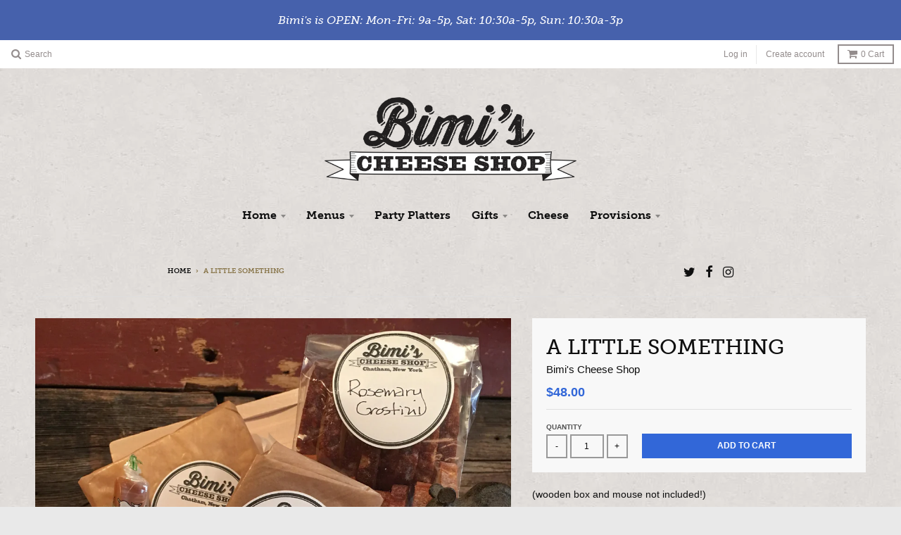

--- FILE ---
content_type: text/html; charset=utf-8
request_url: https://www.bimischeese.com/products/a-little-something-mouse-not-included
body_size: 16215
content:
<!doctype html>
<!--[if lt IE 7]><html class="no-js lt-ie9 lt-ie8 lt-ie7" lang="en"> <![endif]-->
<!--[if IE 7]><html class="no-js lt-ie9 lt-ie8" lang="en"> <![endif]-->
<!--[if IE 8]><html class="no-js lt-ie9" lang="en"> <![endif]-->
<!--[if IE 9 ]><html class="ie9 no-js"> <![endif]-->
<!--[if (gt IE 9)|!(IE)]><!--> <html class="no-js"> <!--<![endif]-->
<head>
  <meta charset="utf-8">
  <meta http-equiv="X-UA-Compatible" content="IE=edge,chrome=1">

  
  <link rel="shortcut icon" href="//www.bimischeese.com/cdn/shop/t/2/assets/favicon.png?v=54899756703380761971476893747" type="image/png" />
  

  <!-- Title and description ================================================== -->
  <title>
  A LITTLE SOMETHING &ndash; Bimi&#39;s Cheese Shop
  </title>
  
  <meta name="description" content="(wooden box and mouse not included!) When you want to send a smile to someone special — a teacher, a new neighbor, a generous host — this box is the answer. Typical box includes*:  1/2 lb Goat cheese (like Drunken Goat)  1/2 lb Cow cheese (like Shelburne Farms 2 Year Cheddar)  Bimi&#39;s crostini Big Picture Farm caramels ">
  

  <!-- Helpers ================================================== -->
  <!-- /snippets/social-meta-tags.liquid -->


  <meta property="og:type" content="product">
  <meta property="og:title" content="A LITTLE SOMETHING">
  
  <meta property="og:image" content="http://www.bimischeese.com/cdn/shop/products/IMG_3292alittlesomething_grande.jpg?v=1480356091">
  <meta property="og:image:secure_url" content="https://www.bimischeese.com/cdn/shop/products/IMG_3292alittlesomething_grande.jpg?v=1480356091">
  
  <meta property="og:price:amount" content="48.00">
  <meta property="og:price:currency" content="USD">


  <meta property="og:description" content="(wooden box and mouse not included!) When you want to send a smile to someone special — a teacher, a new neighbor, a generous host — this box is the answer. Typical box includes*:  1/2 lb Goat cheese (like Drunken Goat)  1/2 lb Cow cheese (like Shelburne Farms 2 Year Cheddar)  Bimi&#39;s crostini Big Picture Farm caramels ">

  <meta property="og:url" content="https://www.bimischeese.com/products/a-little-something-mouse-not-included">
  <meta property="og:site_name" content="Bimi&#39;s Cheese Shop">





  
  <meta name="twitter:site" content="@BimisCheese">


  <meta name="twitter:card" content="product">
  <meta name="twitter:title" content="A LITTLE SOMETHING">
  <meta name="twitter:description" content="(wooden box and mouse not included!)
When you want to send a smile to someone special — a teacher, a new neighbor, a generous host — this box is the answer.
Typical box includes*: 

1/2 lb Goat cheese (like Drunken Goat) 
1/2 lb Cow cheese (like Shelburne Farms 2 Year Cheddar) 
Bimi&#39;s crostini
Big Picture Farm caramels (4)

*Note-- specific items are selected by our cheesemonger based on seasonal availability.">
  <meta name="twitter:image" content="https://www.bimischeese.com/cdn/shop/products/IMG_3292alittlesomething_medium.jpg?v=1480356091">
  <meta name="twitter:image:width" content="240">
  <meta name="twitter:image:height" content="240">
  <meta name="twitter:label1" content="Price">
  <meta name="twitter:data1" content="$48.00 USD">
  
  <meta name="twitter:label2" content="Brand">
  <meta name="twitter:data2" content="Bimi&#39;s Cheese Shop">
  


  <link rel="canonical" href="https://www.bimischeese.com/products/a-little-something-mouse-not-included">
  <meta name="viewport" content="width=device-width,initial-scale=1">
  <meta name="theme-color" content="#3267d8">

  <!-- CSS ================================================== -->
  <link href="//www.bimischeese.com/cdn/shop/t/2/assets/district.scss.css?v=111764020008758877661744304165" rel="stylesheet" type="text/css" media="all" />
  <link href="//www.bimischeese.com/cdn/shop/t/2/assets/kd.scss.css?v=87806247465107015271478275370" rel="stylesheet" type="text/css" media="all" />
  <!-- /snippets/fonts.liquid -->






  

  

  
  

  

  

  

  

  

  



  <!-- Header hook for plugins ================================================== -->
  <script>window.performance && window.performance.mark && window.performance.mark('shopify.content_for_header.start');</script><meta id="shopify-digital-wallet" name="shopify-digital-wallet" content="/15454069/digital_wallets/dialog">
<meta name="shopify-checkout-api-token" content="7722e1f99e0736c0e9b71a2130512d96">
<meta id="in-context-paypal-metadata" data-shop-id="15454069" data-venmo-supported="false" data-environment="production" data-locale="en_US" data-paypal-v4="true" data-currency="USD">
<link rel="alternate" type="application/json+oembed" href="https://www.bimischeese.com/products/a-little-something-mouse-not-included.oembed">
<script async="async" src="/checkouts/internal/preloads.js?locale=en-US"></script>
<link rel="preconnect" href="https://shop.app" crossorigin="anonymous">
<script async="async" src="https://shop.app/checkouts/internal/preloads.js?locale=en-US&shop_id=15454069" crossorigin="anonymous"></script>
<script id="apple-pay-shop-capabilities" type="application/json">{"shopId":15454069,"countryCode":"US","currencyCode":"USD","merchantCapabilities":["supports3DS"],"merchantId":"gid:\/\/shopify\/Shop\/15454069","merchantName":"Bimi's Cheese Shop","requiredBillingContactFields":["postalAddress","email","phone"],"requiredShippingContactFields":["postalAddress","email","phone"],"shippingType":"shipping","supportedNetworks":["visa","masterCard","amex","discover","elo","jcb"],"total":{"type":"pending","label":"Bimi's Cheese Shop","amount":"1.00"},"shopifyPaymentsEnabled":true,"supportsSubscriptions":true}</script>
<script id="shopify-features" type="application/json">{"accessToken":"7722e1f99e0736c0e9b71a2130512d96","betas":["rich-media-storefront-analytics"],"domain":"www.bimischeese.com","predictiveSearch":true,"shopId":15454069,"locale":"en"}</script>
<script>var Shopify = Shopify || {};
Shopify.shop = "bimis-cheese-shop.myshopify.com";
Shopify.locale = "en";
Shopify.currency = {"active":"USD","rate":"1.0"};
Shopify.country = "US";
Shopify.theme = {"name":"District","id":74346757,"schema_name":null,"schema_version":null,"theme_store_id":735,"role":"main"};
Shopify.theme.handle = "null";
Shopify.theme.style = {"id":null,"handle":null};
Shopify.cdnHost = "www.bimischeese.com/cdn";
Shopify.routes = Shopify.routes || {};
Shopify.routes.root = "/";</script>
<script type="module">!function(o){(o.Shopify=o.Shopify||{}).modules=!0}(window);</script>
<script>!function(o){function n(){var o=[];function n(){o.push(Array.prototype.slice.apply(arguments))}return n.q=o,n}var t=o.Shopify=o.Shopify||{};t.loadFeatures=n(),t.autoloadFeatures=n()}(window);</script>
<script>
  window.ShopifyPay = window.ShopifyPay || {};
  window.ShopifyPay.apiHost = "shop.app\/pay";
  window.ShopifyPay.redirectState = null;
</script>
<script id="shop-js-analytics" type="application/json">{"pageType":"product"}</script>
<script defer="defer" async type="module" src="//www.bimischeese.com/cdn/shopifycloud/shop-js/modules/v2/client.init-shop-cart-sync_BdyHc3Nr.en.esm.js"></script>
<script defer="defer" async type="module" src="//www.bimischeese.com/cdn/shopifycloud/shop-js/modules/v2/chunk.common_Daul8nwZ.esm.js"></script>
<script type="module">
  await import("//www.bimischeese.com/cdn/shopifycloud/shop-js/modules/v2/client.init-shop-cart-sync_BdyHc3Nr.en.esm.js");
await import("//www.bimischeese.com/cdn/shopifycloud/shop-js/modules/v2/chunk.common_Daul8nwZ.esm.js");

  window.Shopify.SignInWithShop?.initShopCartSync?.({"fedCMEnabled":true,"windoidEnabled":true});

</script>
<script>
  window.Shopify = window.Shopify || {};
  if (!window.Shopify.featureAssets) window.Shopify.featureAssets = {};
  window.Shopify.featureAssets['shop-js'] = {"shop-cart-sync":["modules/v2/client.shop-cart-sync_QYOiDySF.en.esm.js","modules/v2/chunk.common_Daul8nwZ.esm.js"],"init-fed-cm":["modules/v2/client.init-fed-cm_DchLp9rc.en.esm.js","modules/v2/chunk.common_Daul8nwZ.esm.js"],"shop-button":["modules/v2/client.shop-button_OV7bAJc5.en.esm.js","modules/v2/chunk.common_Daul8nwZ.esm.js"],"init-windoid":["modules/v2/client.init-windoid_DwxFKQ8e.en.esm.js","modules/v2/chunk.common_Daul8nwZ.esm.js"],"shop-cash-offers":["modules/v2/client.shop-cash-offers_DWtL6Bq3.en.esm.js","modules/v2/chunk.common_Daul8nwZ.esm.js","modules/v2/chunk.modal_CQq8HTM6.esm.js"],"shop-toast-manager":["modules/v2/client.shop-toast-manager_CX9r1SjA.en.esm.js","modules/v2/chunk.common_Daul8nwZ.esm.js"],"init-shop-email-lookup-coordinator":["modules/v2/client.init-shop-email-lookup-coordinator_UhKnw74l.en.esm.js","modules/v2/chunk.common_Daul8nwZ.esm.js"],"pay-button":["modules/v2/client.pay-button_DzxNnLDY.en.esm.js","modules/v2/chunk.common_Daul8nwZ.esm.js"],"avatar":["modules/v2/client.avatar_BTnouDA3.en.esm.js"],"init-shop-cart-sync":["modules/v2/client.init-shop-cart-sync_BdyHc3Nr.en.esm.js","modules/v2/chunk.common_Daul8nwZ.esm.js"],"shop-login-button":["modules/v2/client.shop-login-button_D8B466_1.en.esm.js","modules/v2/chunk.common_Daul8nwZ.esm.js","modules/v2/chunk.modal_CQq8HTM6.esm.js"],"init-customer-accounts-sign-up":["modules/v2/client.init-customer-accounts-sign-up_C8fpPm4i.en.esm.js","modules/v2/client.shop-login-button_D8B466_1.en.esm.js","modules/v2/chunk.common_Daul8nwZ.esm.js","modules/v2/chunk.modal_CQq8HTM6.esm.js"],"init-shop-for-new-customer-accounts":["modules/v2/client.init-shop-for-new-customer-accounts_CVTO0Ztu.en.esm.js","modules/v2/client.shop-login-button_D8B466_1.en.esm.js","modules/v2/chunk.common_Daul8nwZ.esm.js","modules/v2/chunk.modal_CQq8HTM6.esm.js"],"init-customer-accounts":["modules/v2/client.init-customer-accounts_dRgKMfrE.en.esm.js","modules/v2/client.shop-login-button_D8B466_1.en.esm.js","modules/v2/chunk.common_Daul8nwZ.esm.js","modules/v2/chunk.modal_CQq8HTM6.esm.js"],"shop-follow-button":["modules/v2/client.shop-follow-button_CkZpjEct.en.esm.js","modules/v2/chunk.common_Daul8nwZ.esm.js","modules/v2/chunk.modal_CQq8HTM6.esm.js"],"lead-capture":["modules/v2/client.lead-capture_BntHBhfp.en.esm.js","modules/v2/chunk.common_Daul8nwZ.esm.js","modules/v2/chunk.modal_CQq8HTM6.esm.js"],"checkout-modal":["modules/v2/client.checkout-modal_CfxcYbTm.en.esm.js","modules/v2/chunk.common_Daul8nwZ.esm.js","modules/v2/chunk.modal_CQq8HTM6.esm.js"],"shop-login":["modules/v2/client.shop-login_Da4GZ2H6.en.esm.js","modules/v2/chunk.common_Daul8nwZ.esm.js","modules/v2/chunk.modal_CQq8HTM6.esm.js"],"payment-terms":["modules/v2/client.payment-terms_MV4M3zvL.en.esm.js","modules/v2/chunk.common_Daul8nwZ.esm.js","modules/v2/chunk.modal_CQq8HTM6.esm.js"]};
</script>
<script id="__st">var __st={"a":15454069,"offset":-18000,"reqid":"9a83105f-8826-464d-bc65-3337daa6f012-1769014009","pageurl":"www.bimischeese.com\/products\/a-little-something-mouse-not-included","u":"ece9bf7f5eab","p":"product","rtyp":"product","rid":6813546117};</script>
<script>window.ShopifyPaypalV4VisibilityTracking = true;</script>
<script id="captcha-bootstrap">!function(){'use strict';const t='contact',e='account',n='new_comment',o=[[t,t],['blogs',n],['comments',n],[t,'customer']],c=[[e,'customer_login'],[e,'guest_login'],[e,'recover_customer_password'],[e,'create_customer']],r=t=>t.map((([t,e])=>`form[action*='/${t}']:not([data-nocaptcha='true']) input[name='form_type'][value='${e}']`)).join(','),a=t=>()=>t?[...document.querySelectorAll(t)].map((t=>t.form)):[];function s(){const t=[...o],e=r(t);return a(e)}const i='password',u='form_key',d=['recaptcha-v3-token','g-recaptcha-response','h-captcha-response',i],f=()=>{try{return window.sessionStorage}catch{return}},m='__shopify_v',_=t=>t.elements[u];function p(t,e,n=!1){try{const o=window.sessionStorage,c=JSON.parse(o.getItem(e)),{data:r}=function(t){const{data:e,action:n}=t;return t[m]||n?{data:e,action:n}:{data:t,action:n}}(c);for(const[e,n]of Object.entries(r))t.elements[e]&&(t.elements[e].value=n);n&&o.removeItem(e)}catch(o){console.error('form repopulation failed',{error:o})}}const l='form_type',E='cptcha';function T(t){t.dataset[E]=!0}const w=window,h=w.document,L='Shopify',v='ce_forms',y='captcha';let A=!1;((t,e)=>{const n=(g='f06e6c50-85a8-45c8-87d0-21a2b65856fe',I='https://cdn.shopify.com/shopifycloud/storefront-forms-hcaptcha/ce_storefront_forms_captcha_hcaptcha.v1.5.2.iife.js',D={infoText:'Protected by hCaptcha',privacyText:'Privacy',termsText:'Terms'},(t,e,n)=>{const o=w[L][v],c=o.bindForm;if(c)return c(t,g,e,D).then(n);var r;o.q.push([[t,g,e,D],n]),r=I,A||(h.body.append(Object.assign(h.createElement('script'),{id:'captcha-provider',async:!0,src:r})),A=!0)});var g,I,D;w[L]=w[L]||{},w[L][v]=w[L][v]||{},w[L][v].q=[],w[L][y]=w[L][y]||{},w[L][y].protect=function(t,e){n(t,void 0,e),T(t)},Object.freeze(w[L][y]),function(t,e,n,w,h,L){const[v,y,A,g]=function(t,e,n){const i=e?o:[],u=t?c:[],d=[...i,...u],f=r(d),m=r(i),_=r(d.filter((([t,e])=>n.includes(e))));return[a(f),a(m),a(_),s()]}(w,h,L),I=t=>{const e=t.target;return e instanceof HTMLFormElement?e:e&&e.form},D=t=>v().includes(t);t.addEventListener('submit',(t=>{const e=I(t);if(!e)return;const n=D(e)&&!e.dataset.hcaptchaBound&&!e.dataset.recaptchaBound,o=_(e),c=g().includes(e)&&(!o||!o.value);(n||c)&&t.preventDefault(),c&&!n&&(function(t){try{if(!f())return;!function(t){const e=f();if(!e)return;const n=_(t);if(!n)return;const o=n.value;o&&e.removeItem(o)}(t);const e=Array.from(Array(32),(()=>Math.random().toString(36)[2])).join('');!function(t,e){_(t)||t.append(Object.assign(document.createElement('input'),{type:'hidden',name:u})),t.elements[u].value=e}(t,e),function(t,e){const n=f();if(!n)return;const o=[...t.querySelectorAll(`input[type='${i}']`)].map((({name:t})=>t)),c=[...d,...o],r={};for(const[a,s]of new FormData(t).entries())c.includes(a)||(r[a]=s);n.setItem(e,JSON.stringify({[m]:1,action:t.action,data:r}))}(t,e)}catch(e){console.error('failed to persist form',e)}}(e),e.submit())}));const S=(t,e)=>{t&&!t.dataset[E]&&(n(t,e.some((e=>e===t))),T(t))};for(const o of['focusin','change'])t.addEventListener(o,(t=>{const e=I(t);D(e)&&S(e,y())}));const B=e.get('form_key'),M=e.get(l),P=B&&M;t.addEventListener('DOMContentLoaded',(()=>{const t=y();if(P)for(const e of t)e.elements[l].value===M&&p(e,B);[...new Set([...A(),...v().filter((t=>'true'===t.dataset.shopifyCaptcha))])].forEach((e=>S(e,t)))}))}(h,new URLSearchParams(w.location.search),n,t,e,['guest_login'])})(!0,!0)}();</script>
<script integrity="sha256-4kQ18oKyAcykRKYeNunJcIwy7WH5gtpwJnB7kiuLZ1E=" data-source-attribution="shopify.loadfeatures" defer="defer" src="//www.bimischeese.com/cdn/shopifycloud/storefront/assets/storefront/load_feature-a0a9edcb.js" crossorigin="anonymous"></script>
<script crossorigin="anonymous" defer="defer" src="//www.bimischeese.com/cdn/shopifycloud/storefront/assets/shopify_pay/storefront-65b4c6d7.js?v=20250812"></script>
<script data-source-attribution="shopify.dynamic_checkout.dynamic.init">var Shopify=Shopify||{};Shopify.PaymentButton=Shopify.PaymentButton||{isStorefrontPortableWallets:!0,init:function(){window.Shopify.PaymentButton.init=function(){};var t=document.createElement("script");t.src="https://www.bimischeese.com/cdn/shopifycloud/portable-wallets/latest/portable-wallets.en.js",t.type="module",document.head.appendChild(t)}};
</script>
<script data-source-attribution="shopify.dynamic_checkout.buyer_consent">
  function portableWalletsHideBuyerConsent(e){var t=document.getElementById("shopify-buyer-consent"),n=document.getElementById("shopify-subscription-policy-button");t&&n&&(t.classList.add("hidden"),t.setAttribute("aria-hidden","true"),n.removeEventListener("click",e))}function portableWalletsShowBuyerConsent(e){var t=document.getElementById("shopify-buyer-consent"),n=document.getElementById("shopify-subscription-policy-button");t&&n&&(t.classList.remove("hidden"),t.removeAttribute("aria-hidden"),n.addEventListener("click",e))}window.Shopify?.PaymentButton&&(window.Shopify.PaymentButton.hideBuyerConsent=portableWalletsHideBuyerConsent,window.Shopify.PaymentButton.showBuyerConsent=portableWalletsShowBuyerConsent);
</script>
<script data-source-attribution="shopify.dynamic_checkout.cart.bootstrap">document.addEventListener("DOMContentLoaded",(function(){function t(){return document.querySelector("shopify-accelerated-checkout-cart, shopify-accelerated-checkout")}if(t())Shopify.PaymentButton.init();else{new MutationObserver((function(e,n){t()&&(Shopify.PaymentButton.init(),n.disconnect())})).observe(document.body,{childList:!0,subtree:!0})}}));
</script>
<link id="shopify-accelerated-checkout-styles" rel="stylesheet" media="screen" href="https://www.bimischeese.com/cdn/shopifycloud/portable-wallets/latest/accelerated-checkout-backwards-compat.css" crossorigin="anonymous">
<style id="shopify-accelerated-checkout-cart">
        #shopify-buyer-consent {
  margin-top: 1em;
  display: inline-block;
  width: 100%;
}

#shopify-buyer-consent.hidden {
  display: none;
}

#shopify-subscription-policy-button {
  background: none;
  border: none;
  padding: 0;
  text-decoration: underline;
  font-size: inherit;
  cursor: pointer;
}

#shopify-subscription-policy-button::before {
  box-shadow: none;
}

      </style>

<script>window.performance && window.performance.mark && window.performance.mark('shopify.content_for_header.end');</script>
  <script type="text/javascript">
    window.smartlook||(function(d) {
    var o=smartlook=function(){ o.api.push(arguments)},h=d.getElementsByTagName('head')[0];
    var c=d.createElement('script');o.api=new Array();c.async=true;c.type='text/javascript';
    c.charset='utf-8';c.src='https://rec.smartlook.com/recorder.js';h.appendChild(c);
    })(document);
    smartlook('init', '8fad46b2bfa217ff65dabc6387684afb0b122c80');
</script>
  <!-- /snippets/oldIE-js.liquid -->


<!--[if lt IE 9]>

<script src="//cdnjs.cloudflare.com/ajax/libs/html5shiv/3.7.2/html5shiv.min.js" type="text/javascript"></script>
<script src="//www.bimischeese.com/cdn/shop/t/2/assets/respond.min.js?v=52248677837542619231476471645" type="text/javascript"></script>
<link href="//www.bimischeese.com/cdn/shop/t/2/assets/respond-proxy.html" id="respond-proxy" rel="respond-proxy" />
<link href="//www.bimischeese.com/search?q=4bbbcb4f96910be2b8d109319de8569b" id="respond-redirect" rel="respond-redirect" />
<script src="//www.bimischeese.com/search?q=4bbbcb4f96910be2b8d109319de8569b" type="text/javascript"></script>
<![endif]-->

  <script src="//ajax.googleapis.com/ajax/libs/jquery/1.11.2/jquery.min.js" type="text/javascript"></script>
  <script src="//www.bimischeese.com/cdn/shop/t/2/assets/modernizr.min.js?v=135916166685515862591476471641" type="text/javascript"></script>

  
  
  
  
  <script src="https://use.typekit.net/gey3pzp.js"></script>
  <script>try{Typekit.load({ async: true });}catch(e){}</script>
<link href="https://monorail-edge.shopifysvc.com" rel="dns-prefetch">
<script>(function(){if ("sendBeacon" in navigator && "performance" in window) {try {var session_token_from_headers = performance.getEntriesByType('navigation')[0].serverTiming.find(x => x.name == '_s').description;} catch {var session_token_from_headers = undefined;}var session_cookie_matches = document.cookie.match(/_shopify_s=([^;]*)/);var session_token_from_cookie = session_cookie_matches && session_cookie_matches.length === 2 ? session_cookie_matches[1] : "";var session_token = session_token_from_headers || session_token_from_cookie || "";function handle_abandonment_event(e) {var entries = performance.getEntries().filter(function(entry) {return /monorail-edge.shopifysvc.com/.test(entry.name);});if (!window.abandonment_tracked && entries.length === 0) {window.abandonment_tracked = true;var currentMs = Date.now();var navigation_start = performance.timing.navigationStart;var payload = {shop_id: 15454069,url: window.location.href,navigation_start,duration: currentMs - navigation_start,session_token,page_type: "product"};window.navigator.sendBeacon("https://monorail-edge.shopifysvc.com/v1/produce", JSON.stringify({schema_id: "online_store_buyer_site_abandonment/1.1",payload: payload,metadata: {event_created_at_ms: currentMs,event_sent_at_ms: currentMs}}));}}window.addEventListener('pagehide', handle_abandonment_event);}}());</script>
<script id="web-pixels-manager-setup">(function e(e,d,r,n,o){if(void 0===o&&(o={}),!Boolean(null===(a=null===(i=window.Shopify)||void 0===i?void 0:i.analytics)||void 0===a?void 0:a.replayQueue)){var i,a;window.Shopify=window.Shopify||{};var t=window.Shopify;t.analytics=t.analytics||{};var s=t.analytics;s.replayQueue=[],s.publish=function(e,d,r){return s.replayQueue.push([e,d,r]),!0};try{self.performance.mark("wpm:start")}catch(e){}var l=function(){var e={modern:/Edge?\/(1{2}[4-9]|1[2-9]\d|[2-9]\d{2}|\d{4,})\.\d+(\.\d+|)|Firefox\/(1{2}[4-9]|1[2-9]\d|[2-9]\d{2}|\d{4,})\.\d+(\.\d+|)|Chrom(ium|e)\/(9{2}|\d{3,})\.\d+(\.\d+|)|(Maci|X1{2}).+ Version\/(15\.\d+|(1[6-9]|[2-9]\d|\d{3,})\.\d+)([,.]\d+|)( \(\w+\)|)( Mobile\/\w+|) Safari\/|Chrome.+OPR\/(9{2}|\d{3,})\.\d+\.\d+|(CPU[ +]OS|iPhone[ +]OS|CPU[ +]iPhone|CPU IPhone OS|CPU iPad OS)[ +]+(15[._]\d+|(1[6-9]|[2-9]\d|\d{3,})[._]\d+)([._]\d+|)|Android:?[ /-](13[3-9]|1[4-9]\d|[2-9]\d{2}|\d{4,})(\.\d+|)(\.\d+|)|Android.+Firefox\/(13[5-9]|1[4-9]\d|[2-9]\d{2}|\d{4,})\.\d+(\.\d+|)|Android.+Chrom(ium|e)\/(13[3-9]|1[4-9]\d|[2-9]\d{2}|\d{4,})\.\d+(\.\d+|)|SamsungBrowser\/([2-9]\d|\d{3,})\.\d+/,legacy:/Edge?\/(1[6-9]|[2-9]\d|\d{3,})\.\d+(\.\d+|)|Firefox\/(5[4-9]|[6-9]\d|\d{3,})\.\d+(\.\d+|)|Chrom(ium|e)\/(5[1-9]|[6-9]\d|\d{3,})\.\d+(\.\d+|)([\d.]+$|.*Safari\/(?![\d.]+ Edge\/[\d.]+$))|(Maci|X1{2}).+ Version\/(10\.\d+|(1[1-9]|[2-9]\d|\d{3,})\.\d+)([,.]\d+|)( \(\w+\)|)( Mobile\/\w+|) Safari\/|Chrome.+OPR\/(3[89]|[4-9]\d|\d{3,})\.\d+\.\d+|(CPU[ +]OS|iPhone[ +]OS|CPU[ +]iPhone|CPU IPhone OS|CPU iPad OS)[ +]+(10[._]\d+|(1[1-9]|[2-9]\d|\d{3,})[._]\d+)([._]\d+|)|Android:?[ /-](13[3-9]|1[4-9]\d|[2-9]\d{2}|\d{4,})(\.\d+|)(\.\d+|)|Mobile Safari.+OPR\/([89]\d|\d{3,})\.\d+\.\d+|Android.+Firefox\/(13[5-9]|1[4-9]\d|[2-9]\d{2}|\d{4,})\.\d+(\.\d+|)|Android.+Chrom(ium|e)\/(13[3-9]|1[4-9]\d|[2-9]\d{2}|\d{4,})\.\d+(\.\d+|)|Android.+(UC? ?Browser|UCWEB|U3)[ /]?(15\.([5-9]|\d{2,})|(1[6-9]|[2-9]\d|\d{3,})\.\d+)\.\d+|SamsungBrowser\/(5\.\d+|([6-9]|\d{2,})\.\d+)|Android.+MQ{2}Browser\/(14(\.(9|\d{2,})|)|(1[5-9]|[2-9]\d|\d{3,})(\.\d+|))(\.\d+|)|K[Aa][Ii]OS\/(3\.\d+|([4-9]|\d{2,})\.\d+)(\.\d+|)/},d=e.modern,r=e.legacy,n=navigator.userAgent;return n.match(d)?"modern":n.match(r)?"legacy":"unknown"}(),u="modern"===l?"modern":"legacy",c=(null!=n?n:{modern:"",legacy:""})[u],f=function(e){return[e.baseUrl,"/wpm","/b",e.hashVersion,"modern"===e.buildTarget?"m":"l",".js"].join("")}({baseUrl:d,hashVersion:r,buildTarget:u}),m=function(e){var d=e.version,r=e.bundleTarget,n=e.surface,o=e.pageUrl,i=e.monorailEndpoint;return{emit:function(e){var a=e.status,t=e.errorMsg,s=(new Date).getTime(),l=JSON.stringify({metadata:{event_sent_at_ms:s},events:[{schema_id:"web_pixels_manager_load/3.1",payload:{version:d,bundle_target:r,page_url:o,status:a,surface:n,error_msg:t},metadata:{event_created_at_ms:s}}]});if(!i)return console&&console.warn&&console.warn("[Web Pixels Manager] No Monorail endpoint provided, skipping logging."),!1;try{return self.navigator.sendBeacon.bind(self.navigator)(i,l)}catch(e){}var u=new XMLHttpRequest;try{return u.open("POST",i,!0),u.setRequestHeader("Content-Type","text/plain"),u.send(l),!0}catch(e){return console&&console.warn&&console.warn("[Web Pixels Manager] Got an unhandled error while logging to Monorail."),!1}}}}({version:r,bundleTarget:l,surface:e.surface,pageUrl:self.location.href,monorailEndpoint:e.monorailEndpoint});try{o.browserTarget=l,function(e){var d=e.src,r=e.async,n=void 0===r||r,o=e.onload,i=e.onerror,a=e.sri,t=e.scriptDataAttributes,s=void 0===t?{}:t,l=document.createElement("script"),u=document.querySelector("head"),c=document.querySelector("body");if(l.async=n,l.src=d,a&&(l.integrity=a,l.crossOrigin="anonymous"),s)for(var f in s)if(Object.prototype.hasOwnProperty.call(s,f))try{l.dataset[f]=s[f]}catch(e){}if(o&&l.addEventListener("load",o),i&&l.addEventListener("error",i),u)u.appendChild(l);else{if(!c)throw new Error("Did not find a head or body element to append the script");c.appendChild(l)}}({src:f,async:!0,onload:function(){if(!function(){var e,d;return Boolean(null===(d=null===(e=window.Shopify)||void 0===e?void 0:e.analytics)||void 0===d?void 0:d.initialized)}()){var d=window.webPixelsManager.init(e)||void 0;if(d){var r=window.Shopify.analytics;r.replayQueue.forEach((function(e){var r=e[0],n=e[1],o=e[2];d.publishCustomEvent(r,n,o)})),r.replayQueue=[],r.publish=d.publishCustomEvent,r.visitor=d.visitor,r.initialized=!0}}},onerror:function(){return m.emit({status:"failed",errorMsg:"".concat(f," has failed to load")})},sri:function(e){var d=/^sha384-[A-Za-z0-9+/=]+$/;return"string"==typeof e&&d.test(e)}(c)?c:"",scriptDataAttributes:o}),m.emit({status:"loading"})}catch(e){m.emit({status:"failed",errorMsg:(null==e?void 0:e.message)||"Unknown error"})}}})({shopId: 15454069,storefrontBaseUrl: "https://www.bimischeese.com",extensionsBaseUrl: "https://extensions.shopifycdn.com/cdn/shopifycloud/web-pixels-manager",monorailEndpoint: "https://monorail-edge.shopifysvc.com/unstable/produce_batch",surface: "storefront-renderer",enabledBetaFlags: ["2dca8a86"],webPixelsConfigList: [{"id":"70516954","eventPayloadVersion":"v1","runtimeContext":"LAX","scriptVersion":"1","type":"CUSTOM","privacyPurposes":["ANALYTICS"],"name":"Google Analytics tag (migrated)"},{"id":"shopify-app-pixel","configuration":"{}","eventPayloadVersion":"v1","runtimeContext":"STRICT","scriptVersion":"0450","apiClientId":"shopify-pixel","type":"APP","privacyPurposes":["ANALYTICS","MARKETING"]},{"id":"shopify-custom-pixel","eventPayloadVersion":"v1","runtimeContext":"LAX","scriptVersion":"0450","apiClientId":"shopify-pixel","type":"CUSTOM","privacyPurposes":["ANALYTICS","MARKETING"]}],isMerchantRequest: false,initData: {"shop":{"name":"Bimi's Cheese Shop","paymentSettings":{"currencyCode":"USD"},"myshopifyDomain":"bimis-cheese-shop.myshopify.com","countryCode":"US","storefrontUrl":"https:\/\/www.bimischeese.com"},"customer":null,"cart":null,"checkout":null,"productVariants":[{"price":{"amount":48.0,"currencyCode":"USD"},"product":{"title":"A LITTLE SOMETHING","vendor":"Bimi's Cheese Shop","id":"6813546117","untranslatedTitle":"A LITTLE SOMETHING","url":"\/products\/a-little-something-mouse-not-included","type":"Gift Box"},"id":"22953955717","image":{"src":"\/\/www.bimischeese.com\/cdn\/shop\/products\/IMG_3292alittlesomething.jpg?v=1480356091"},"sku":"","title":"Default Title","untranslatedTitle":"Default Title"}],"purchasingCompany":null},},"https://www.bimischeese.com/cdn","fcfee988w5aeb613cpc8e4bc33m6693e112",{"modern":"","legacy":""},{"shopId":"15454069","storefrontBaseUrl":"https:\/\/www.bimischeese.com","extensionBaseUrl":"https:\/\/extensions.shopifycdn.com\/cdn\/shopifycloud\/web-pixels-manager","surface":"storefront-renderer","enabledBetaFlags":"[\"2dca8a86\"]","isMerchantRequest":"false","hashVersion":"fcfee988w5aeb613cpc8e4bc33m6693e112","publish":"custom","events":"[[\"page_viewed\",{}],[\"product_viewed\",{\"productVariant\":{\"price\":{\"amount\":48.0,\"currencyCode\":\"USD\"},\"product\":{\"title\":\"A LITTLE SOMETHING\",\"vendor\":\"Bimi's Cheese Shop\",\"id\":\"6813546117\",\"untranslatedTitle\":\"A LITTLE SOMETHING\",\"url\":\"\/products\/a-little-something-mouse-not-included\",\"type\":\"Gift Box\"},\"id\":\"22953955717\",\"image\":{\"src\":\"\/\/www.bimischeese.com\/cdn\/shop\/products\/IMG_3292alittlesomething.jpg?v=1480356091\"},\"sku\":\"\",\"title\":\"Default Title\",\"untranslatedTitle\":\"Default Title\"}}]]"});</script><script>
  window.ShopifyAnalytics = window.ShopifyAnalytics || {};
  window.ShopifyAnalytics.meta = window.ShopifyAnalytics.meta || {};
  window.ShopifyAnalytics.meta.currency = 'USD';
  var meta = {"product":{"id":6813546117,"gid":"gid:\/\/shopify\/Product\/6813546117","vendor":"Bimi's Cheese Shop","type":"Gift Box","handle":"a-little-something-mouse-not-included","variants":[{"id":22953955717,"price":4800,"name":"A LITTLE SOMETHING","public_title":null,"sku":""}],"remote":false},"page":{"pageType":"product","resourceType":"product","resourceId":6813546117,"requestId":"9a83105f-8826-464d-bc65-3337daa6f012-1769014009"}};
  for (var attr in meta) {
    window.ShopifyAnalytics.meta[attr] = meta[attr];
  }
</script>
<script class="analytics">
  (function () {
    var customDocumentWrite = function(content) {
      var jquery = null;

      if (window.jQuery) {
        jquery = window.jQuery;
      } else if (window.Checkout && window.Checkout.$) {
        jquery = window.Checkout.$;
      }

      if (jquery) {
        jquery('body').append(content);
      }
    };

    var hasLoggedConversion = function(token) {
      if (token) {
        return document.cookie.indexOf('loggedConversion=' + token) !== -1;
      }
      return false;
    }

    var setCookieIfConversion = function(token) {
      if (token) {
        var twoMonthsFromNow = new Date(Date.now());
        twoMonthsFromNow.setMonth(twoMonthsFromNow.getMonth() + 2);

        document.cookie = 'loggedConversion=' + token + '; expires=' + twoMonthsFromNow;
      }
    }

    var trekkie = window.ShopifyAnalytics.lib = window.trekkie = window.trekkie || [];
    if (trekkie.integrations) {
      return;
    }
    trekkie.methods = [
      'identify',
      'page',
      'ready',
      'track',
      'trackForm',
      'trackLink'
    ];
    trekkie.factory = function(method) {
      return function() {
        var args = Array.prototype.slice.call(arguments);
        args.unshift(method);
        trekkie.push(args);
        return trekkie;
      };
    };
    for (var i = 0; i < trekkie.methods.length; i++) {
      var key = trekkie.methods[i];
      trekkie[key] = trekkie.factory(key);
    }
    trekkie.load = function(config) {
      trekkie.config = config || {};
      trekkie.config.initialDocumentCookie = document.cookie;
      var first = document.getElementsByTagName('script')[0];
      var script = document.createElement('script');
      script.type = 'text/javascript';
      script.onerror = function(e) {
        var scriptFallback = document.createElement('script');
        scriptFallback.type = 'text/javascript';
        scriptFallback.onerror = function(error) {
                var Monorail = {
      produce: function produce(monorailDomain, schemaId, payload) {
        var currentMs = new Date().getTime();
        var event = {
          schema_id: schemaId,
          payload: payload,
          metadata: {
            event_created_at_ms: currentMs,
            event_sent_at_ms: currentMs
          }
        };
        return Monorail.sendRequest("https://" + monorailDomain + "/v1/produce", JSON.stringify(event));
      },
      sendRequest: function sendRequest(endpointUrl, payload) {
        // Try the sendBeacon API
        if (window && window.navigator && typeof window.navigator.sendBeacon === 'function' && typeof window.Blob === 'function' && !Monorail.isIos12()) {
          var blobData = new window.Blob([payload], {
            type: 'text/plain'
          });

          if (window.navigator.sendBeacon(endpointUrl, blobData)) {
            return true;
          } // sendBeacon was not successful

        } // XHR beacon

        var xhr = new XMLHttpRequest();

        try {
          xhr.open('POST', endpointUrl);
          xhr.setRequestHeader('Content-Type', 'text/plain');
          xhr.send(payload);
        } catch (e) {
          console.log(e);
        }

        return false;
      },
      isIos12: function isIos12() {
        return window.navigator.userAgent.lastIndexOf('iPhone; CPU iPhone OS 12_') !== -1 || window.navigator.userAgent.lastIndexOf('iPad; CPU OS 12_') !== -1;
      }
    };
    Monorail.produce('monorail-edge.shopifysvc.com',
      'trekkie_storefront_load_errors/1.1',
      {shop_id: 15454069,
      theme_id: 74346757,
      app_name: "storefront",
      context_url: window.location.href,
      source_url: "//www.bimischeese.com/cdn/s/trekkie.storefront.cd680fe47e6c39ca5d5df5f0a32d569bc48c0f27.min.js"});

        };
        scriptFallback.async = true;
        scriptFallback.src = '//www.bimischeese.com/cdn/s/trekkie.storefront.cd680fe47e6c39ca5d5df5f0a32d569bc48c0f27.min.js';
        first.parentNode.insertBefore(scriptFallback, first);
      };
      script.async = true;
      script.src = '//www.bimischeese.com/cdn/s/trekkie.storefront.cd680fe47e6c39ca5d5df5f0a32d569bc48c0f27.min.js';
      first.parentNode.insertBefore(script, first);
    };
    trekkie.load(
      {"Trekkie":{"appName":"storefront","development":false,"defaultAttributes":{"shopId":15454069,"isMerchantRequest":null,"themeId":74346757,"themeCityHash":"11437133650038728730","contentLanguage":"en","currency":"USD","eventMetadataId":"61c462a9-f15f-4bf6-a65e-61f2eb95f64b"},"isServerSideCookieWritingEnabled":true,"monorailRegion":"shop_domain","enabledBetaFlags":["65f19447"]},"Session Attribution":{},"S2S":{"facebookCapiEnabled":false,"source":"trekkie-storefront-renderer","apiClientId":580111}}
    );

    var loaded = false;
    trekkie.ready(function() {
      if (loaded) return;
      loaded = true;

      window.ShopifyAnalytics.lib = window.trekkie;

      var originalDocumentWrite = document.write;
      document.write = customDocumentWrite;
      try { window.ShopifyAnalytics.merchantGoogleAnalytics.call(this); } catch(error) {};
      document.write = originalDocumentWrite;

      window.ShopifyAnalytics.lib.page(null,{"pageType":"product","resourceType":"product","resourceId":6813546117,"requestId":"9a83105f-8826-464d-bc65-3337daa6f012-1769014009","shopifyEmitted":true});

      var match = window.location.pathname.match(/checkouts\/(.+)\/(thank_you|post_purchase)/)
      var token = match? match[1]: undefined;
      if (!hasLoggedConversion(token)) {
        setCookieIfConversion(token);
        window.ShopifyAnalytics.lib.track("Viewed Product",{"currency":"USD","variantId":22953955717,"productId":6813546117,"productGid":"gid:\/\/shopify\/Product\/6813546117","name":"A LITTLE SOMETHING","price":"48.00","sku":"","brand":"Bimi's Cheese Shop","variant":null,"category":"Gift Box","nonInteraction":true,"remote":false},undefined,undefined,{"shopifyEmitted":true});
      window.ShopifyAnalytics.lib.track("monorail:\/\/trekkie_storefront_viewed_product\/1.1",{"currency":"USD","variantId":22953955717,"productId":6813546117,"productGid":"gid:\/\/shopify\/Product\/6813546117","name":"A LITTLE SOMETHING","price":"48.00","sku":"","brand":"Bimi's Cheese Shop","variant":null,"category":"Gift Box","nonInteraction":true,"remote":false,"referer":"https:\/\/www.bimischeese.com\/products\/a-little-something-mouse-not-included"});
      }
    });


        var eventsListenerScript = document.createElement('script');
        eventsListenerScript.async = true;
        eventsListenerScript.src = "//www.bimischeese.com/cdn/shopifycloud/storefront/assets/shop_events_listener-3da45d37.js";
        document.getElementsByTagName('head')[0].appendChild(eventsListenerScript);

})();</script>
  <script>
  if (!window.ga || (window.ga && typeof window.ga !== 'function')) {
    window.ga = function ga() {
      (window.ga.q = window.ga.q || []).push(arguments);
      if (window.Shopify && window.Shopify.analytics && typeof window.Shopify.analytics.publish === 'function') {
        window.Shopify.analytics.publish("ga_stub_called", {}, {sendTo: "google_osp_migration"});
      }
      console.error("Shopify's Google Analytics stub called with:", Array.from(arguments), "\nSee https://help.shopify.com/manual/promoting-marketing/pixels/pixel-migration#google for more information.");
    };
    if (window.Shopify && window.Shopify.analytics && typeof window.Shopify.analytics.publish === 'function') {
      window.Shopify.analytics.publish("ga_stub_initialized", {}, {sendTo: "google_osp_migration"});
    }
  }
</script>
<script
  defer
  src="https://www.bimischeese.com/cdn/shopifycloud/perf-kit/shopify-perf-kit-3.0.4.min.js"
  data-application="storefront-renderer"
  data-shop-id="15454069"
  data-render-region="gcp-us-central1"
  data-page-type="product"
  data-theme-instance-id="74346757"
  data-theme-name=""
  data-theme-version=""
  data-monorail-region="shop_domain"
  data-resource-timing-sampling-rate="10"
  data-shs="true"
  data-shs-beacon="true"
  data-shs-export-with-fetch="true"
  data-shs-logs-sample-rate="1"
  data-shs-beacon-endpoint="https://www.bimischeese.com/api/collect"
></script>
</head>

<body id="a-little-something" class="template-product" >

  
    
      <header class="promo-bar align-center size-large locked">
        <span class="promo-bar-text">Bimi's is OPEN: Mon-Fri: 9a-5p, Sat: 10:30a-5p, Sun: 10:30a-3p</span>
      </header>
    
  

  <header class="util">
    <div class="wrapper">

      <div class="search-wrapper">
        <!-- /snippets/search-bar.liquid -->


<form action="/search" method="get" class="input-group search-bar" role="search">
  <div class="icon-wrapper">
    <span class="icon-fallback-text">
      <span class="icon icon-search" aria-hidden="true"></span>
      <span class="fallback-text">Search</span>
    </span>
  </div>
  <div class="input-wrapper">
    <input type="search" name="q" value="" placeholder="Search our store" class="input-group-field" aria-label="Search our store">
  </div>
  <div class="button-wrapper">
    <span class="input-group-btn">
      <button type="button" class="btn icon-fallback-text">
        <span class="icon icon-close" aria-hidden="true"></span>
        <span class="fallback-text">Close menu</span>
      </button>
    </span>
  </div>
</form>
      </div>

      <div class="left-wrapper">
        <ul class="text-links">
          <li class="mobile-menu">
            <a href="#menu" class="toggle-menu menu-link">
              <span class="icon-text">
                <span class="icon icon-menu" aria-hidden="true"></span>
                <span class="text" data-close-text="Close menu">Menu</span>
              </span>
            </a>
          </li>
          <li>
            <a href="#" class="search">
              <span class="icon-text">
                <span class="icon icon-search" aria-hidden="true"></span>
                <span class="text">Search</span>
              </span>
            </a>
          </li>
        </ul>
        
        
      </div>

      <div class="right-wrapper">
        
        
          <!-- /snippets/accounts-nav.liquid -->
<ul class="text-links">
  
    <li>
      <a href="/account/login" id="customer_login_link">Log in</a>
    </li>
    <li>
      <a href="/account/register" id="customer_register_link">Create account</a>
    </li>
  
</ul>
        
        
        <a href="/cart" id="CartButton">
          <span class="icon-fallback-text">
            <span class="icon icon-cart" aria-hidden="true"></span>
          </span>
          <span id="CartCount">0</span>
          Cart
          <span id="CartCost" class="money"></span>

        </a>
        
          <!-- /snippets/cart-preview.liquid -->
<div class="cart-preview">
  <div class="cart-preview-title">
    Added to Cart
  </div>
  <div class="product-container">
    <div class="box product">
      <figure>
        <a href="#" class="product-image"></a>
        <figcaption>
          <a href="#" class="product-title"></a>
          <ul class="product-variant options"></ul>
          <span class="product-price price money"></span>
        </figcaption>
      </figure>
    </div>
  </div>
  <div class="cart-preview-total">
    
    <div class="count plural">You have <span class="item-count"></span> items in your cart</div>
    <div class="count singular">You have <span class="item-count">1</span> item in your cart</div>
    <div class="label">Total</div>
    <div class="total-price total"><span class="money"></span></div>
  </div>
  <a href="/cart" class="button solid">Check Out</a>
  <a href="#continue" class="button outline continue-shopping">Continue Shopping</a>
</div>
        
      </div>
    </div>
  </header>

  <div id="page">
    <header class="site-header" role="banner">

      <div class="wrapper">
        <div class="logo-nav-contain layout-vertical">
          
          <div class="logo-contain">
            
              <div class="site-logo has-image" itemscope itemtype="http://schema.org/Organization">
            
              
                <a href="/" itemprop="url" class="logo-image">
                  <img src="//www.bimischeese.com/cdn/shop/t/2/assets/bimi_logo.png?v=130875595408533655481477581173" alt="Bimi&#39;s Cheese Shop" itemprop="logo">
                </a>
               
              
            
              </div>
            
          </div>

          <nav class="nav-bar" role="navigation">
            <!-- /snippets/site-nav.liquid -->

<!-- begin site-nav -->
<ul class="site-nav">
  
  
  
  

    <li class="has-dropdown " aria-haspopup="true">
      <a href="/">Home</a>
      <ul class="dropdown" aria-hidden="true" role="menu">
        

          
          
          
          

          <li class=" " role="menuitem">
            <a href="/blogs/bimis-cheese-shop-blog" tabindex="-1">Bimi&#39;s Blog</a>
            
            
          </li>
        

          
          
          
          

          <li class=" " role="menuitem">
            <a href="/pages/contact" tabindex="-1">Connect</a>
            
            
          </li>
        
      </ul>
    </li>
  
  
  
  
  

    <li class="has-dropdown " aria-haspopup="true">
      <a href="/pages/breakfast-with-gianni-5">Menus</a>
      <ul class="dropdown" aria-hidden="true" role="menu">
        

          
          
          
          

          <li class=" " role="menuitem">
            <a href="/pages/lunch-menu-1" tabindex="-1">Lunch Menu</a>
            
            
          </li>
        

          
          
          
          

          <li class=" " role="menuitem">
            <a href="/pages/breakfast-with-gianni-5" tabindex="-1">Breakfast Menu</a>
            
            
          </li>
        
      </ul>
    </li>
  
  
  
  
  
    <li >
      <a href="/collections/pies">Party Platters</a>
    </li>
  
  
  
  
  

    <li class="has-dropdown " aria-haspopup="true">
      <a href="/collections/gifts">Gifts</a>
      <ul class="dropdown" aria-hidden="true" role="menu">
        

          
          
          
          

          <li class=" " role="menuitem">
            <a href="/collections/gift-boxes" tabindex="-1">Gift Boxes</a>
            
            
          </li>
        

          
          
          
          

          <li class=" " role="menuitem">
            <a href="/products/bimis-cheese-club" tabindex="-1">Bimi&#39;s Cheese Club</a>
            
            
          </li>
        

          
          
          
          

          <li class=" " role="menuitem">
            <a href="/products/bimis-cheese-shop-gift-card-physical" tabindex="-1">Gift Cards</a>
            
            
          </li>
        

          
          
          
          

          <li class=" " role="menuitem">
            <a href="/collections/accessories" tabindex="-1">Accessories</a>
            
            
          </li>
        

          
          
          
          

          <li class=" " role="menuitem">
            <a href="/collections/bimis-merchandise" tabindex="-1">Bimi&#39;s Merchandise</a>
            
            
          </li>
        
      </ul>
    </li>
  
  
  
  
  
    <li >
      <a href="/collections/cheese">Cheese</a>
    </li>
  
  
  
  
  

    <li class="has-dropdown " aria-haspopup="true">
      <a href="/collections/provisions">Provisions</a>
      <ul class="dropdown" aria-hidden="true" role="menu">
        

          
          
          
          

          <li class=" " role="menuitem">
            <a href="/collections/crackers" tabindex="-1">Crackers</a>
            
            
          </li>
        

          
          
          
          

          <li class=" " role="menuitem">
            <a href="/collections/candy" tabindex="-1">Candy</a>
            
            
          </li>
        

          
          
          
          

          <li class=" " role="menuitem">
            <a href="/collections/oil-vinegar" tabindex="-1">Oil &amp; Vinegar</a>
            
            
          </li>
        

          
          
          
          

          <li class=" " role="menuitem">
            <a href="/collections/pantry" tabindex="-1">Pantry</a>
            
            
          </li>
        
      </ul>
    </li>
  
  
</ul>

          </nav>
        </div>

      </div>
      
    </header>

    <main class="main-content" role="main">

      <!-- /templates/product.liquid -->


<section class="single-product" itemscope itemtype="http://schema.org/Product">
  <meta itemprop="url" content="https://www.bimischeese.com/products/a-little-something-mouse-not-included">
  <meta itemprop="image" content="//www.bimischeese.com/cdn/shop/products/IMG_3292alittlesomething_1024x1024.jpg?v=1480356091">
  
  

  <div class="wrapper">

    <header class="content-util">
    <!-- /snippets/breadcrumb.liquid -->


<nav class="breadcrumb" role="navigation" aria-label="breadcrumbs">
  <a href="/" title="Back to the frontpage">Home</a>

  

    
    <span aria-hidden="true">&rsaquo;</span>
    <span>A LITTLE SOMETHING</span>

  
</nav>


    <ul class="social-icons">
  
  <li>
    <a href="https://twitter.com/BimisCheese" title="Bimi&#39;s Cheese Shop on Twitter">
      <span class="icon-fallback-text">
        <span class="icon icon-twitter" aria-hidden="true"></span>
        <span class="fallback-text">Twitter</span>
      </span>
    </a>
  </li>
  
  
  <li>
    <a href="https://www.facebook.com/bimischeese" title="Bimi&#39;s Cheese Shop on Facebook">
      <span class="icon-fallback-text">
        <span class="icon icon-facebook" aria-hidden="true"></span>
        <span class="fallback-text">Facebook</span>
      </span>
    </a>
  </li>
  
  
  <li>
    <a href="https://www.instagram.com/bimischeeseshop/" title="Bimi&#39;s Cheese Shop on Instagram">
      <span class="icon-fallback-text">
        <span class="icon icon-instagram" aria-hidden="true"></span>
        <span class="fallback-text">Instagram</span>
      </span>
    </a>
  </li>
  
  
  
  
  
  
  
  
  
  
</ul>
    </header>

    <header class="product-header">
      <div class="product-jump-container">
        
        
      </div>

    </header>

    <div class="grid">
      <div class="product-images">
        <div class="images-container">
          <div class="featured full-width" id="ProductPhoto">
            
            <div class="featured-container ">
              <a href="//www.bimischeese.com/cdn/shop/products/IMG_3292alittlesomething.jpg?v=1480356091" data-position="0">
                <img src="//www.bimischeese.com/cdn/shop/products/IMG_3292alittlesomething_1024x1024.jpg?v=1480356091" alt="A LITTLE SOMETHING" id="ProductPhotoImg">
              </a>
            </div>
          </div>
          
          
        </div>
      </div>

      <aside class="product-aside">
        <div class="purchase-box" itemprop="offers" itemscope itemtype="http://schema.org/Offer">
          <meta itemprop="priceCurrency" content="USD">
          <link itemprop="availability" href="http://schema.org/InStock">

          
          <form action="/cart/add" method="post" enctype="multipart/form-data" id="AddToCartForm" class="form-vertical">

            <div class="product-title">
              <h1 itemprop="name">A LITTLE SOMETHING</h1>
              
                <span class="vendor"><a href="/collections/vendors?q=Bimi%27s%20Cheese%20Shop" title="Bimi&#39;s Cheese Shop">Bimi's Cheese Shop</a></span>
              
            </div>

            <div class="selection-wrapper price">
              <span class="money" id="ProductPrice" itemprop="price" content="48.00">$48.00</span>
              
            </div>

            
            <div class="selection-wrapper variant">
              <div class="variant-grid">
                <select name="id" id="productSelect" class="full-select product-select">
                  
                    
                      
                      <option  selected="selected"  data-sku="" value="22953955717">Default Title - $48.00 USD</option>
                    
                  
                </select>
              </div>
            </div>


            <div class="error cart-error"></div>
            <div class="selection-wrapper cart">
              
                <div class="selector-wrapper quantity">
                  <label for="Quantity">Quantity</label>
                  <div class="quantity-select">
                    <div class="button-wrapper">
                      <button class="adjust adjust-minus">-</button>
                    </div>
                    <div class="input-wrapper">
                      <input type="text" class="quantity" value="1" min="1" pattern="[0-9]*" name="quantity" id="Quantity">
                    </div>
                    <div class="button-wrapper">
                      <button class="adjust adjust-plus">+</button>
                    </div>
                  </div>
                </div>
              
              <div class="button-wrapper">
                <button type="submit" name="add" id="AddToCart" class="button solid" >
                  <span id="AddToCartText" data-added="Added to Cart" data-adding="Adding to Cart">Add to Cart</span>
                </button>
              </div>
            </div>

          </form>
        </div>
        <div class="description rte" itemprop="description">
          <p>(wooden box and mouse not included!)</p>
<p>When you want to send a smile to someone special — a teacher, a new neighbor, a generous host — this box is the answer.</p>
<p>Typical box includes*: </p>
<ul>
<li>1/2 lb Goat cheese (like Drunken Goat) </li>
<li>1/2 lb Cow cheese (like Shelburne Farms 2 Year Cheddar) </li>
<li>Bimi's crostini</li>
<li>Big Picture Farm caramels (4)</li>
</ul>
<p>*Note-- specific items are selected by our cheesemonger based on seasonal availability.</p>
        </div>
        






    
    
    


<ul class="social-share">
  
  
    <li class="facebook">
      <div class="fb-like" data-href="https://www.bimischeese.com/products/a-little-something-mouse-not-included" data-layout="button_count" data-action="recommend" data-show-faces="false" data-share="true"></div>
    </li>
  
  
    <li class="twitter">
      <a href="https://twitter.com/share" class="twitter-share-button" data-url="https://www.bimischeese.com/products/a-little-something-mouse-not-included" data-text="A LITTLE SOMETHING">Tweet</a>
    </li>
  
  
  
  
</ul>



<div id="fb-root"></div>
<script>(function(d, s, id) {
  var js, fjs = d.getElementsByTagName(s)[0];
  if (d.getElementById(id)) return;
  js = d.createElement(s); js.id = id;
  js.src = "//connect.facebook.net/en_US/sdk.js#xfbml=1&version=v2.3";
  fjs.parentNode.insertBefore(js, fjs);
}(document, 'script', 'facebook-jssdk'));</script>







<script>!function(d,s,id){var js,fjs=d.getElementsByTagName(s)[0],p=/^http:/.test(d.location)?'http':'https';if(!d.getElementById(id)){js=d.createElement(s);js.id=id;js.src=p+'://platform.twitter.com/widgets.js';fjs.parentNode.insertBefore(js,fjs);}}(document, 'script', 'twitter-wjs');</script>





      </aside>
    </div>

  </div>
</section>



  <!-- /snippets/related-products.liquid -->

























  
    
      
      
      






  
  
  

  

  

  

  <!-- Simple Collection -->
  <div class="simple-collection">
    <div class="wrapper">
      <header>
        
          <h4>Recommended Items</h4>
          
            <a href="/collections/gift-boxes" class="button outline">View More</a>
          
        
      </header>
      <div class="product-container">
        
    
      
    
      
         
           
             









<div class="box product">
  
  <figure>
    <div class="image-table">
      <div class="image-cell">
        <a href="/collections/gift-boxes/products/the-farmhouse" class="product-image" >
          <img src="//www.bimischeese.com/cdn/shop/products/Farmhouse_2019_large.jpg?v=1575472322" alt="THE FARMHOUSE">
          
            
          
        </a>
      </div>
    </div>
    <figcaption>
      <div class="product-title">
        <a href="/collections/gift-boxes/products/the-farmhouse" class="title">THE FARMHOUSE</a>
        
      </div>
      <span class="price">
      
        
        <span class="money">$65.00</span>
      
      </span>
    </figcaption>
  </figure>
</div>

             
             
           
        
      
    
      
         
           
             









<div class="box product">
  
  <figure>
    <div class="image-table">
      <div class="image-cell">
        <a href="/collections/gift-boxes/products/the-greatest-goats" class="product-image" >
          <img src="//www.bimischeese.com/cdn/shop/products/IMG_3299greatestgoatsa_large.jpg?v=1480356719" alt="THE GREATEST GOATS">
          
            
          
        </a>
      </div>
    </div>
    <figcaption>
      <div class="product-title">
        <a href="/collections/gift-boxes/products/the-greatest-goats" class="title">THE GREATEST GOATS</a>
        
      </div>
      <span class="price">
      
        
        <span class="money">$80.00</span>
      
      </span>
    </figcaption>
  </figure>
</div>

             
             
           
        
      
    
      
         
           
             









<div class="box product">
  
  <figure>
    <div class="image-table">
      <div class="image-cell">
        <a href="/collections/gift-boxes/products/the-ploughman" class="product-image" >
          <img src="//www.bimischeese.com/cdn/shop/products/Ploughman_2019_large.jpg?v=1575472174" alt="THE PLOUGHMAN">
          
            
          
        </a>
      </div>
    </div>
    <figcaption>
      <div class="product-title">
        <a href="/collections/gift-boxes/products/the-ploughman" class="title">THE PLOUGHMAN</a>
        
      </div>
      <span class="price">
      
        
        <span class="money">$80.00</span>
      
      </span>
    </figcaption>
  </figure>
</div>

             
             
           
        
      
    
      
         
           
             









<div class="box product">
  
  <figure>
    <div class="image-table">
      <div class="image-cell">
        <a href="/collections/gift-boxes/products/the-sweetest-treat" class="product-image" >
          <img src="//www.bimischeese.com/cdn/shop/products/IMG_3312sweetestreat_large.jpg?v=1480356680" alt="THE SWEETEST TREAT">
          
            
          
        </a>
      </div>
    </div>
    <figcaption>
      <div class="product-title">
        <a href="/collections/gift-boxes/products/the-sweetest-treat" class="title">THE SWEETEST TREAT</a>
        
      </div>
      <span class="price">
      
        
        <span class="money">$90.00</span>
      
      </span>
    </figcaption>
  </figure>
</div>

             
             
               
  
      </div>
    </div>
  </div>
  






<script src="//www.bimischeese.com/cdn/shopifycloud/storefront/assets/themes_support/option_selection-b017cd28.js" type="text/javascript"></script>
<script>
  var selectCallback = function(variant, selector) {
    StyleHatch.productPageVariants({
      money_format: "${{amount}}",
      variant: variant,
      selector: selector
    });
  };
  Shopify.Image.preload(["\/\/www.bimischeese.com\/cdn\/shop\/products\/IMG_3292alittlesomething.jpg?v=1480356091"], '1024x1024');

  // Image data for ligthbox gallery
  var productImageLightboxData = [
    
    {
      src: '//www.bimischeese.com/cdn/shop/products/IMG_3292alittlesomething.jpg?v=1480356091',
      title: 'A LITTLE SOMETHING'
    }
    
  ];


  jQuery(function($) {
    new Shopify.OptionSelectors('productSelect', {
      product: {"id":6813546117,"title":"A LITTLE SOMETHING","handle":"a-little-something-mouse-not-included","description":"\u003cp\u003e(wooden box and mouse not included!)\u003c\/p\u003e\n\u003cp\u003eWhen you want to send a smile to someone special — a teacher, a new neighbor, a generous host — this box is the answer.\u003c\/p\u003e\n\u003cp\u003eTypical box includes*: \u003c\/p\u003e\n\u003cul\u003e\n\u003cli\u003e1\/2 lb Goat cheese (like Drunken Goat) \u003c\/li\u003e\n\u003cli\u003e1\/2 lb Cow cheese (like Shelburne Farms 2 Year Cheddar) \u003c\/li\u003e\n\u003cli\u003eBimi's crostini\u003c\/li\u003e\n\u003cli\u003eBig Picture Farm caramels (4)\u003c\/li\u003e\n\u003c\/ul\u003e\n\u003cp\u003e*Note-- specific items are selected by our cheesemonger based on seasonal availability.\u003c\/p\u003e","published_at":"2016-11-28T12:58:00-05:00","created_at":"2016-11-28T13:01:28-05:00","vendor":"Bimi's Cheese Shop","type":"Gift Box","tags":["Box Gift"],"price":4800,"price_min":4800,"price_max":4800,"available":true,"price_varies":false,"compare_at_price":null,"compare_at_price_min":0,"compare_at_price_max":0,"compare_at_price_varies":false,"variants":[{"id":22953955717,"title":"Default Title","option1":"Default Title","option2":null,"option3":null,"sku":"","requires_shipping":true,"taxable":true,"featured_image":null,"available":true,"name":"A LITTLE SOMETHING","public_title":null,"options":["Default Title"],"price":4800,"weight":1361,"compare_at_price":null,"inventory_quantity":-102,"inventory_management":null,"inventory_policy":"deny","barcode":"","requires_selling_plan":false,"selling_plan_allocations":[]}],"images":["\/\/www.bimischeese.com\/cdn\/shop\/products\/IMG_3292alittlesomething.jpg?v=1480356091"],"featured_image":"\/\/www.bimischeese.com\/cdn\/shop\/products\/IMG_3292alittlesomething.jpg?v=1480356091","options":["Title"],"media":[{"alt":null,"id":118945972268,"position":1,"preview_image":{"aspect_ratio":1.02,"height":2007,"width":2048,"src":"\/\/www.bimischeese.com\/cdn\/shop\/products\/IMG_3292alittlesomething.jpg?v=1480356091"},"aspect_ratio":1.02,"height":2007,"media_type":"image","src":"\/\/www.bimischeese.com\/cdn\/shop\/products\/IMG_3292alittlesomething.jpg?v=1480356091","width":2048}],"requires_selling_plan":false,"selling_plan_groups":[],"content":"\u003cp\u003e(wooden box and mouse not included!)\u003c\/p\u003e\n\u003cp\u003eWhen you want to send a smile to someone special — a teacher, a new neighbor, a generous host — this box is the answer.\u003c\/p\u003e\n\u003cp\u003eTypical box includes*: \u003c\/p\u003e\n\u003cul\u003e\n\u003cli\u003e1\/2 lb Goat cheese (like Drunken Goat) \u003c\/li\u003e\n\u003cli\u003e1\/2 lb Cow cheese (like Shelburne Farms 2 Year Cheddar) \u003c\/li\u003e\n\u003cli\u003eBimi's crostini\u003c\/li\u003e\n\u003cli\u003eBig Picture Farm caramels (4)\u003c\/li\u003e\n\u003c\/ul\u003e\n\u003cp\u003e*Note-- specific items are selected by our cheesemonger based on seasonal availability.\u003c\/p\u003e"},
      onVariantSelected: selectCallback,
      enableHistoryState: true
    });

    // Add label if only one product option and it isn't 'Title'. Could be 'Size'.
    

    // Hide selectors if we only have 1 variant and its title contains 'Default'.
    
      $('.selection-wrapper.variant').hide();
    

    // Preload images for thumbnail swapping after the page has loaded
    $(window).load(function(){
      $('ul#ProductThumbs a').each(function(i, e){
        var img = new Image();
        img.src = $(this).attr('href');
      });
    });

  });
</script>


    </main>

    
    
    
    
    
    
    
    

    <footer class="site-footer">
      <div class="wrapper">
        <div class="grid">
          
          <div class="box newsletter">
            <div class="offer-message">
              
                <h4>Sign up for our weekly updates</h4>
              
              
                <p>Find out about fun and exciting things happening at Bimi's!</p>
              
            </div>
            
            <div class="offer-email">
              <!-- /snippets/newsletter-subscribe.liquid -->


  <form method="post" action="/contact#contact_form" id="contact_form" accept-charset="UTF-8" class="contact-form"><input type="hidden" name="form_type" value="customer" /><input type="hidden" name="utf8" value="✓" />
    

    
      <input type="hidden" name="contact[tags]" value="prospect, email subscribe">
      <div class="input-row">
        <div class="input-wrapper">
          <input type="email" name="contact[email]" id="email" placeholder="email@example.com" class="input-group-field" >
        </div>
        <div class="button-wrapper">
          <button type="submit" id="subscribe" class="btn">Go</button>
        </div>
      </div>
    
  </form>


            </div>
            
          </div>
          

          
          <div class="box quick-links primary-links">
            
              <h4>About</h4>
            
            
            
            <ul>
              
                <li><a href="/pages/about">About us</a></li>
              
                <li><a href="/pages/our-policies">Our Policies</a></li>
              
                <li><a href="/search">Search</a></li>
              
                <li><a href="http://www.annaraff.com/">Graphic Design by Anna Raff</a></li>
              
                <li><a href="/pages/contact">Contact Us</a></li>
              
                <li><a href="/pages/work-at-bimis">Employment Opportunities</a></li>
              
                <li><a href="https://cdn.shopify.com/s/files/1/1545/4069/files/Bimi_s_Employment_Application_2017.pdf?v=1619898632">Employment Application</a></li>
              
            </ul>
            
          </div>
          

          

          
          <div class="box social">
            
              <h4>Talk to us</h4>
            
            

              
              
              

              
              <p>Contact us at 518.392.8811 or <a href="mailto:shop@bimischeese.com">shop@bimischeese.com</a></p>
              

            
            
            <ul class="social-icons">
  
  <li>
    <a href="https://twitter.com/BimisCheese" title="Bimi&#39;s Cheese Shop on Twitter">
      <span class="icon-fallback-text">
        <span class="icon icon-twitter" aria-hidden="true"></span>
        <span class="fallback-text">Twitter</span>
      </span>
    </a>
  </li>
  
  
  <li>
    <a href="https://www.facebook.com/bimischeese" title="Bimi&#39;s Cheese Shop on Facebook">
      <span class="icon-fallback-text">
        <span class="icon icon-facebook" aria-hidden="true"></span>
        <span class="fallback-text">Facebook</span>
      </span>
    </a>
  </li>
  
  
  <li>
    <a href="https://www.instagram.com/bimischeeseshop/" title="Bimi&#39;s Cheese Shop on Instagram">
      <span class="icon-fallback-text">
        <span class="icon icon-instagram" aria-hidden="true"></span>
        <span class="fallback-text">Instagram</span>
      </span>
    </a>
  </li>
  
  
  
  
  
  
  
  
  
  
</ul>
            
          </div>
          

        </div>
        
        <p class="copyright">&copy; 2026, <a href="/" title="">Bimi&#39;s Cheese Shop</a><br>
          <a target="_blank" rel="nofollow" href="https://www.shopify.com?utm_campaign=poweredby&amp;utm_medium=shopify&amp;utm_source=onlinestore">Powered by Shopify</a></p>
      </div>
    </footer>
  </div>

  <nav id="menu" class="panel" role="navigation">
    <div class="search">
      <!-- /snippets/search-bar.liquid -->


<form action="/search" method="get" class="input-group search-bar" role="search">
  <div class="icon-wrapper">
    <span class="icon-fallback-text">
      <span class="icon icon-search" aria-hidden="true"></span>
      <span class="fallback-text">Search</span>
    </span>
  </div>
  <div class="input-wrapper">
    <input type="search" name="q" value="" placeholder="Search our store" class="input-group-field" aria-label="Search our store">
  </div>
  <div class="button-wrapper">
    <span class="input-group-btn">
      <button type="button" class="btn icon-fallback-text">
        <span class="icon icon-close" aria-hidden="true"></span>
        <span class="fallback-text">Close menu</span>
      </button>
    </span>
  </div>
</form>
    </div>

    <!-- /snippets/site-nav.liquid -->

<!-- begin site-nav -->
<ul class="site-nav">
  
  
  
  

    <li class="has-dropdown " aria-haspopup="true">
      <a href="/">Home</a>
      <ul class="dropdown" aria-hidden="true" role="menu">
        

          
          
          
          

          <li class=" " role="menuitem">
            <a href="/blogs/bimis-cheese-shop-blog" tabindex="-1">Bimi&#39;s Blog</a>
            
            
          </li>
        

          
          
          
          

          <li class=" " role="menuitem">
            <a href="/pages/contact" tabindex="-1">Connect</a>
            
            
          </li>
        
      </ul>
    </li>
  
  
  
  
  

    <li class="has-dropdown " aria-haspopup="true">
      <a href="/pages/breakfast-with-gianni-5">Menus</a>
      <ul class="dropdown" aria-hidden="true" role="menu">
        

          
          
          
          

          <li class=" " role="menuitem">
            <a href="/pages/lunch-menu-1" tabindex="-1">Lunch Menu</a>
            
            
          </li>
        

          
          
          
          

          <li class=" " role="menuitem">
            <a href="/pages/breakfast-with-gianni-5" tabindex="-1">Breakfast Menu</a>
            
            
          </li>
        
      </ul>
    </li>
  
  
  
  
  
    <li >
      <a href="/collections/pies">Party Platters</a>
    </li>
  
  
  
  
  

    <li class="has-dropdown " aria-haspopup="true">
      <a href="/collections/gifts">Gifts</a>
      <ul class="dropdown" aria-hidden="true" role="menu">
        

          
          
          
          

          <li class=" " role="menuitem">
            <a href="/collections/gift-boxes" tabindex="-1">Gift Boxes</a>
            
            
          </li>
        

          
          
          
          

          <li class=" " role="menuitem">
            <a href="/products/bimis-cheese-club" tabindex="-1">Bimi&#39;s Cheese Club</a>
            
            
          </li>
        

          
          
          
          

          <li class=" " role="menuitem">
            <a href="/products/bimis-cheese-shop-gift-card-physical" tabindex="-1">Gift Cards</a>
            
            
          </li>
        

          
          
          
          

          <li class=" " role="menuitem">
            <a href="/collections/accessories" tabindex="-1">Accessories</a>
            
            
          </li>
        

          
          
          
          

          <li class=" " role="menuitem">
            <a href="/collections/bimis-merchandise" tabindex="-1">Bimi&#39;s Merchandise</a>
            
            
          </li>
        
      </ul>
    </li>
  
  
  
  
  
    <li >
      <a href="/collections/cheese">Cheese</a>
    </li>
  
  
  
  
  

    <li class="has-dropdown " aria-haspopup="true">
      <a href="/collections/provisions">Provisions</a>
      <ul class="dropdown" aria-hidden="true" role="menu">
        

          
          
          
          

          <li class=" " role="menuitem">
            <a href="/collections/crackers" tabindex="-1">Crackers</a>
            
            
          </li>
        

          
          
          
          

          <li class=" " role="menuitem">
            <a href="/collections/candy" tabindex="-1">Candy</a>
            
            
          </li>
        

          
          
          
          

          <li class=" " role="menuitem">
            <a href="/collections/oil-vinegar" tabindex="-1">Oil &amp; Vinegar</a>
            
            
          </li>
        

          
          
          
          

          <li class=" " role="menuitem">
            <a href="/collections/pantry" tabindex="-1">Pantry</a>
            
            
          </li>
        
      </ul>
    </li>
  
  
</ul>


    <div class="account">
      
        <!-- /snippets/accounts-nav.liquid -->
<ul class="text-links">
  
    <li>
      <a href="/account/login" id="customer_login_link">Log in</a>
    </li>
    <li>
      <a href="/account/register" id="customer_register_link">Create account</a>
    </li>
  
</ul>
      
    </div>
  </nav>


  <script>
    window.StyleHatch = window.StyleHatch || {};
    StyleHatch.currencyFormat = "${{amount}}";
  </script>
  

  <script src="//www.bimischeese.com/cdn/shop/t/2/assets/vendor.js?v=92029682558012872231476471898" type="text/javascript"></script>
  <script src="//www.bimischeese.com/cdn/shop/t/2/assets/district.js?v=137953565842704662631605384831" type="text/javascript"></script>
  
  <script src="//www.bimischeese.com/cdn/shop/t/2/assets/jquery.cycle2.min.js?v=114130172543517180861477585411" type="text/javascript"></script> 
  <script src="//www.bimischeese.com/cdn/shop/t/2/assets/jquery.cycle2.carousel.min.js?v=102559314336763638291477585413" type="text/javascript"></script>

  
  <script>
    
    
  </script>

  <!-- District v1.6.2 -->
  
  <script type="text/javascript">
window.addEventListener('DOMContentLoaded', function() {
  (function ($) {
    var $instagramSection = $('.instagram-collection');
    var loadImages = function($container, data, imageCount){
      for (var i = 0; i < imageCount; i++) {
        var images = data.data[i].images,
            // Thumbnail
            thumbnail = images.thumbnail.url,
            thumbnailWidth = images.thumbnail.width,
            // Low Resolution
            low_resolution = images.low_resolution.url,
            low_resolutionWidth = images.low_resolution.width,
            // Standard Resolution
            standard_resolution = images.standard_resolution.url,
            standard_resolutionWidth = images.standard_resolution.width;
        if(window.lazySizes){
          var $image = $container.find('.box-' + i + ' .card__image');
          $image.replaceWith('<div class="card__image lazyload"></div>');
          var $shotImage = $container.find('.box-' + i + ' .card__image');
          $shotImage.css({ 'background-size': 'cover' });
          $shotImage.attr('data-sizes', 'auto');
          $shotImage.attr('data-bgset', thumbnail + ' ' + thumbnailWidth + 'w, ' +
                                        low_resolution + ' ' + low_resolutionWidth + 'w, ' +
                                        standard_resolution + ' ' + standard_resolutionWidth + 'w');
        }
        if(!window.lazySizes) {
          var $image = $container.find('.box:eq(' + i + ') figure img');
          var $a = $container.find('.box:eq(' + i + ') figure a');
          $a.css({
            'padding-top': '100%',
            'position': 'relative',
            'overflow': 'hidden',
            'display': 'block'
          });
          $image.replaceWith('<div class="card__image lazyload"></div>');
          var $shotImage = $container.find('.box:eq(' + i + ') .card__image');
          $shotImage.css({
            'background-size': 'cover',
            'background-image': 'url(' + standard_resolution + ')',
            'background-position': 'center',
            'display': 'block',
            'position': 'absolute',
            'top': '0',
            'left': '0',
            'width': '100%',
            'height': '100%'
          });
        }
      }
    }
    $instagramSection.each(function(i){
      var $container = $(this);
      // sections
      if(window.storeWithExpiration){
        var accessToken = $container.data('instagram-access-token'),
            imageCount = $container.data('image-count');
            
        var checkImages = setInterval(function(i){
          if($container.find('img').length > 0 && storeWithExpiration.get(accessToken) !== null){
            clearInterval(checkImages);
            var data = storeWithExpiration.get(accessToken);
            if(imageCount > data.data.length) {
              imageCount = data.data.length;
            }
            loadImages($container, data, imageCount);
          }
        }, 100);
      }
      // pre-sections
      if(!window.storeWithExpiration){
        var accessToken = $container.data('iat'),
            imageCount = '18';
        var apiURL = 'https://api.instagram.com/v1/users/self/media/recent/?access_token=' + accessToken + '&count=20';
        $container.find('.box').hide();
        $.ajax({
          url: apiURL,
          dataType: "jsonp",
          timeout: 5000,
          success: function(data) {
            if(imageCount > data.data.length){
              imageCount = data.data.length;
            }
            var checkImages = setInterval(function(i){
              if($container.find('img').length !== 0){
                clearInterval(checkImages);
                loadImages($container, data, imageCount);
                $container.find('.box').show();
              }
            }, 100);
          }
        });
      }
    });
  })(jQuery);
});
</script>

</body>
</html>


--- FILE ---
content_type: text/css
request_url: https://www.bimischeese.com/cdn/shop/t/2/assets/kd.scss.css?v=87806247465107015271478275370
body_size: 797
content:
.page{background-color:transparent}h1,.h1,header.site-header div.site-logo,h2,.h2,h3,.h3,h4,.h4,h5,.h5,h6,.h6{font-family:museo-slab,serif}header.promo-bar{background-color:#4661ac}header.promo-bar span{font-family:museo-slab,serif;font-size:16px;font-weight:400;font-style:italic}header.content-util nav.breadcrumb{font-size:10px;font-family:museo-slab,serif}header.content-util nav.breadcrumb span{color:#887549}.page header.page-header h1,.page header.page-header .h1,.page header.page-header header.site-header div.site-logo,header.site-header .page header.page-header div.site-logo{font-size:30px;font-family:museo-slab,serif;font-weight:300;text-transform:capitalize}.page .page-header{border-bottom:1px solid #ebebeb}.page .content-container{max-width:804px;padding:0}.page .content-container .featured-image img{border:8px solid #fff;width:100%;max-width:788px}.page .content-container h2{color:#4661ac;font-family:museo-slab,serif;font-weight:700;font-size:20px}.page .content-container h3{color:#887549;font-family:museo-slab,serif;font-weight:700;font-size:18px}.page .content-container p{font-family:museo-sans,serif;font-weight:300;font-size:16px;color:#131313;line-height:20px;margin:25px 0}.page .content-container p span{font-size:12px;line-height:15px}.page .content-container p.highlight{font-size:12px;font-style:italic;color:#887549;margin:3px 0 10px;text-align:center;font-weight:300;font-family:museo-sans,serif}.page .content-container .row{padding:20px 0 0}.page .content-container .row .span60{width:55%;padding:0 5% 0 0;display:inline-block;float:left}.page .content-container .row .span40{width:40%;display:inline-block;float:left}.page .content-container .row .span40 p{font-family:museo-slab,serif}.page .content-container .row .span25{width:25%;display:inline-block;float:left}.page .content-container .row .span75{width:70%;padding:0 0 0 5%;display:inline-block;float:left}.page .content-container .row .span75 p{font-size:14px;line-height:18px;margin:0 0 25px}.page .content-container .row .span75 p span{font-size:14px;color:#887549}.page .content-container .row #directions img{border:8px solid #fff;width:100%}.page .content-container ul{margin:25px 0}.page .content-container ul li{list-style:none;margin:0 0 20px}.page .content-container ul li a{font-family:museo-sans,serif;font-weight:300;font-size:16px;color:#131313;line-height:20px;font-style:italic}.page .content-container .row.border{border-bottom:1px solid #ebebeb}.page .content-container .row.border:last-of-type{border:none}.page .content-container .row:after{content:"";display:table;clear:both}.page .content-container .cycle-slideshow{margin:25px 0}.page .content-container .cycle-slideshow .cycle-prev,.page .content-container .cycle-slideshow .cycle-next{position:absolute;z-index:999;top:50%;width:42px;height:42px;background-size:42px 42px;background-repeat:no-repeat;cursor:pointer}.page .content-container .cycle-slideshow img{width:100%}.page .content-container .cycle-slideshow .cycle-prev{background-image:url(/cdn/shop/files/arrow-prev.png?4204593542261161507);left:4%;margin-top:-21px}.page .content-container .cycle-slideshow .cycle-next{background-image:url(/cdn/shop/files/arrow-next.png?16248549885548510097);right:4%;margin-top:-21px}.page section.normal{border-bottom:1px dashed #887549;padding:60px 0 30px;display:block;width:100%;clear:both}.page section.normal.last{border-bottom:none!important}.page section.normal:after{content:"";display:table;clear:both}#page footer.site-footer{background-color:#fff}#page footer.site-footer .wrapper .grid .box{width:23%;padding:0 1%}#page footer.site-footer ul li a,#page footer.site-footer p{font-family:museo-slab,serif}header.site-header{background-color:transparent}header.site-header div.site-logo h2,header.site-header .logo-contain h2{color:#4661ac;font-family:tornac,sans-serif;font-size:18px;line-height:18px;text-transform:capitalize;margin:10px 0}header.site-header div.site-logo h2 span,header.site-header .logo-contain h2 span{font-size:14px}header.site-header nav.nav-bar ul.site-nav li a{font-family:museo-slab,serif;font-size:16px;font-weight:700;text-transform:capitalize}header.site-header nav.nav-bar ul.site-nav li a:hover,header.site-header nav.nav-bar ul.site-nav li a:focus{background-color:transparent!important;border:none!important}header.site-header nav.nav-bar ul.site-nav li:hover{background-color:transparent}header.site-header nav.nav-bar ul.dropdown{background-color:#887549;top:46px;width:175px}header.site-header nav.nav-bar ul.dropdown li{max-width:175px}header.site-header nav.nav-bar ul.dropdown li a{color:#fff;white-space:normal;max-width:175px}header.site-header nav.nav-bar ul.dropdown li:first-child{border-top:0px}header.site-header nav.nav-bar ul.site-nav li.has-dropdown:nth-of-type(3) ul.dropdown{left:10px!important}header.site-header nav.nav-bar ul.site-nav li.has-dropdown:nth-of-type(4) ul.dropdown{left:-45px!important}header.site-header nav.nav-bar ul.dropdown:after{position:absolute;top:-12px;left:50%;margin:0 0 0 -14px;z-index:-1;content:"";width:0;height:0;border-left:14px solid transparent;border-right:14px solid transparent;border-bottom:12px solid #887549}#board{display:block;background-image:url(/cdn/shop/files/gc-bar.png?931027308922237650);background-repeat:no-repeat;width:100%;height:553px;max-height:553px;max-width:818px;margin:30px auto;padding:20% 10% 0 15%;box-sizing:border-box}#board .item span:nth-child(1){color:#fff;font-size:35px;line-height:35px;font-weight:300;float:left;display:inline-block;width:85%;font-family:verveine,sans-serif}#board .item span:nth-child(2){color:#fff;font-size:55px;line-height:55px;font-weight:300;float:left;display:inline-block;width:15%;font-family:verveine,sans-serif}#guide .item{display:block;height:50px;line-height:50px;vertical-align:middle;position:relative;z-index:5;width:100%;padding:0 20px;box-sizing:border-box}#guide .item span:nth-child(1){color:#4661ac;font-size:20px;font-weight:700;float:left;display:inline-block;width:40%;font-family:museo-slab,serif}#guide .item span:nth-child(2){color:#887549;font-size:14px;font-weight:300;float:left;display:inline-block;width:20%;font-family:museo-slab,serif;font-style:italic}#guide .item span:nth-child(3){color:#282726;font-size:20px;font-weight:300;float:left;display:inline-block;width:40%;font-family:museo-slab,serif;font-style:italic}#guide .item:nth-child(2n):after{border-top:1px solid #ebebeb;border-bottom:1px solid #ebebeb;background-color:#e8e5e1;opacity:.8;position:absolute;width:100%;height:100%;content:"";z-index:-1;top:0;left:0}@media screen and (max-width: 640px){#guide .item span{width:auto!important;padding:0 10px 0 0;float:none}#guide .item span:nth-child(1){font-size:14px}#guide .item span:nth-child(2){font-size:10px;display:none}#guide .item span:nth-child(3){font-size:14px}}header.content-util{margin:0 auto;max-width:804px}.collection,.featured-collection,.simple-collection,.single-product,.cart{background:transparent}body{background-image:url(/cdn/shop/files/page-bg.jpg?7327391985496761061);background-repeat:repeat;background-position:center 0}
/*# sourceMappingURL=/cdn/shop/t/2/assets/kd.scss.css.map?v=87806247465107015271478275370 */
